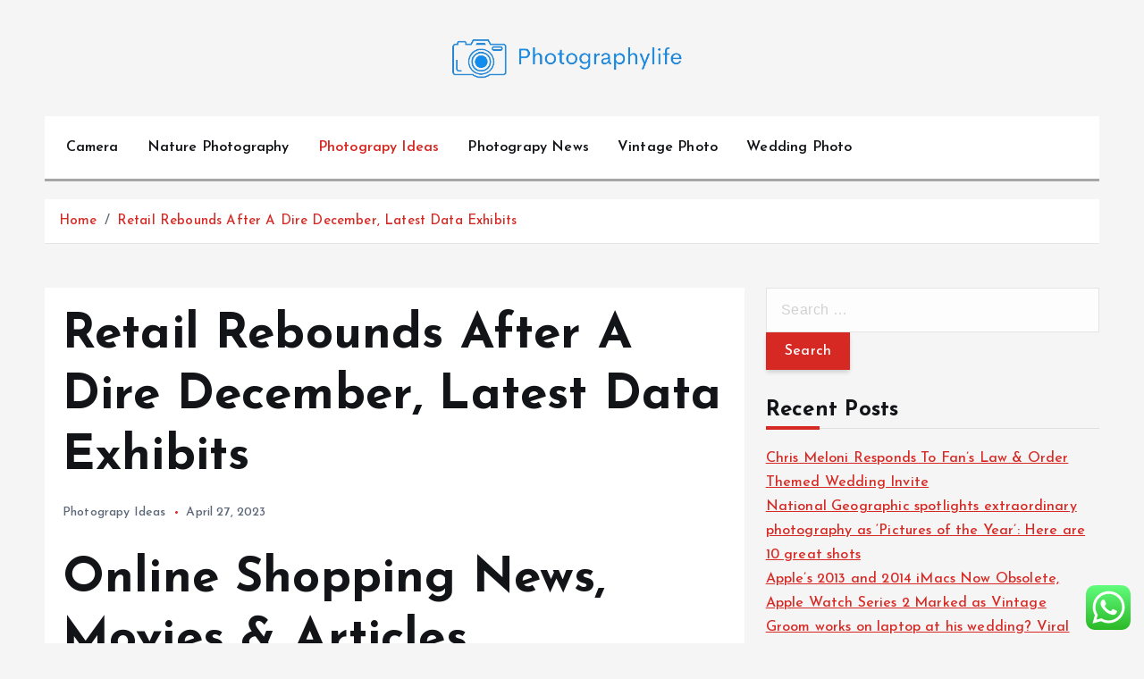

--- FILE ---
content_type: text/css
request_url: https://photographylife.top/wp-content/themes/newsmunch/assets/css/responsive.css?ver=6.8.3
body_size: 405
content:
/*=================================================================*/
/* RESPONSIVE SETTINGS 
/*=================================================================*/
@media only screen and (max-width: 992px) {
	.single-cover {
		background-attachment: unset;
		height: 400px;
	}
	.single-cover .cover-content .title {
		font-size: 26px;
	}
}
@media only screen and (max-width: 767px) {
	.featured-post-lg .thumb .inner {
		height: 425px;
	}
	.post.post-list .thumb {
		float: none;
		flex-basis: 100%;
		max-width: 550px;
	}
	.post.post-list .details {
		margin-left: 0;
		margin-top: 25px;
	}
	.post.post-list .details.dt-py-4.dt-px-3 {
		margin-top: 0;
	}
	.post.post-list .thumb+.details {
		margin-left: 0;
	}
	.post .meta li:after {
		content: "";
		margin-left: 0.5rem;
	}
	.post .meta li:not(:last-child) {
		margin-right: 0.3rem;
	}
	.instagram-feed .insta-item {
		text-align: center;
		margin: 2.5px 0;
	}
	.dt_footer-inner {
		text-align: center;
	}
	.featured-post-lg .post-title {
		font-size: 26px;
	}
	.featured-post-lg .details {
		padding: 3rem;
	}
	.slick-dotted .featured-post-lg .details {
		padding: 3rem 3rem 4.5rem;
	}
	.post-carousel-banner .slick-dots {
		bottom: 17px;
	}
	.search-popup .search-content {
		padding: 0 20px;
		width: 100%;
	}
	.post.post-classic .post-bottom .social-share .toggle-button {
		display: inline-block;
	}
	.post.post-classic .post-bottom .icons {
		opacity: 0;
		visibility: hidden;
		transition: all 0.2s ease-in-out;
	}
	.post.post-classic .post-bottom .icons:before {
		content: '';
		background: #ddd;
		display: inline-block;
		height: 1px;
		margin-left: 10px;
		margin-right: 10px;
		vertical-align: middle;
		width: 30px;
	}
	.post.post-classic .post-bottom .icons.visible {
		opacity: 1;
		visibility: visible;
	}
	.featured-post-xl .thumb .inner {
		height: 350px;
	}
	.featured-post-xl .details {
		padding: 0 30px;
		left: 0;
		top: 50%;
		max-width: 100%;
		transform: translate(0%, -50%);
	}
	.featured-post-xl .post-title {
		font-size: 24px;
	}
	.post.post-classic .details {
		padding: 30px;
	}
	.post.post-classic .details .post-title {
		font-size: 20px;
	}
	.post.post-classic .post-bottom {
		margin: 0 30px;
	}
	.post.post-classic .post-format, .post.post-xl .post-format {
		font-size: 20px;
		height: 50px;
		line-height: 54px;
		right: 20px;
		bottom: -25px;
		width: 50px;
	}
	.post.post-xl .post-top {
		padding: 0 20px;
	}
	.post.post-xl .details {
		padding: 50px 20px 50px;
	}
	.post.post-xl .post-bottom {
		margin: 0 20px;
	}
	.post.post-xl .post-top .post-title {
		font-size: 24px;
	}
	.hero {
		height: 570px;
	}
	.hero .cta h2 {
		font-size: 30px;
	}
	.hero .cta p {
		font-size: 16px;
	}
	.alignleft, .alignright {
		float: none;
	}
	.post-single .post-header .title {
		font-size: 26px;
	}
	.post-single .social-share,
	.post-single .social-share .icons {
		text-align: center;
	}
	.post-single .social-share {
		margin-bottom: 20px;
	}
	.about-author .thumb {
		float: none;
		margin: auto;
	}
	.about-author .details {
		margin-left: 0;
		margin-top: 20px;
		text-align: center;
	}
	.comments li.comment.child {
		margin-left: 30px;
	}
	.breadcrumb .breadcrumb-item.active {
		display: none;
	}
	.post-carousel-widget .post-carousel {
		margin: 0 12px;
	}
	.post-carousel-widget .post-carousel .post-title {
		font-size: 16px;
	}
}
@media only screen and (max-width: 576px) {
	.single-cover {
		height: 300px;
	}
	.alignleft {
		margin: 0.375em auto 1em;
		clear: both;
		display: block;
	}
	.alignright {
		margin: 0.375em auto 1em;
		clear: both;
		display: block;
	}
}


--- FILE ---
content_type: text/css
request_url: https://photographylife.top/wp-content/themes/newsmunch/style.css?ver=6.8.3
body_size: 1708
content:
/*
Theme Name: 	   NewsMunch
Text Domain: 	   newsmunch
Version:            1.0.85
Tested up to:       6.8
Requires at least:  4.7
Requires PHP:       7.0
Author:             DesertThemes
Author URI:         https://desertthemes.com/
Theme URI:          https://desertthemes.com/themes/newsmunch-free/
Description:        NewsMunch is a fast, clean, Best Responsive News Magazine WordPress theme. NewsMunch is suitable for dynamic news, newspapers, magazine, publishers, blogs, editors, online and gaming magazines, newsportals,personal blogs, newspaper, publishing or review siteand any creative website. With its modern and clean design, NewsMunch offers a visually appealing layout that is easy to navigate, making it ideal for delivering content to your readers. This theme comes equipped with a range of customizable options, custom widgets, and color schemes, allowing you to tailor your website to your specific needs and branding. It also supports various post formats, making it easy to present a variety of content types, from articles and videos to images and galleries. NewsMunch is optimized for speed and SEO, ensuring that your website loads quickly and ranks well in search engine results. Its responsive design ensures that your content looks great on all devices, whether it's a desktop computer, tablet, or smartphone. NewsMunch demos https://preview.desertthemes.com/newsmunch/
Tags:               blog, e-commerce, entertainment, grid-layout, one-column, two-columns, three-columns, left-sidebar, right-sidebar, custom-background, custom-header, custom-logo, custom-menu, featured-images, featured-image-header, flexible-header, post-formats, rtl-language-support, translation-ready, theme-options, threaded-comments, footer-widgets
License: GPLv3 or later
License URI:  https://www.gnu.org/licenses/gpl-3.0.html

This theme, like WordPress, is licensed under the GPL.
Use it to make something cool, have fun, and share what you've learned
with others.
 */
 
.dt_tabs.post-tabs  .category-badge {
    margin-bottom: 0.8rem;
}

.editor-pick-carousel .bs-blog-category .category-badge {
    position: absolute;
}

.wp-block-table figcaption {
    text-align: center;
    font-weight: 600;
}

.wc-block-components-product-title a.wc-block-components-product-name:hover, 
.wc-block-components-product-title a.wc-block-components-product-name:focus {
    color: var(--dt-main-color);
}

.wp-block-calendar table caption {
    font-weight: 500;
}

.wc-block-grid__products .wc-block-components-product-button__button:hover, 
.wc-block-grid__products .wc-block-components-product-button__button:focus {
    background-color: var(--dt-secondary-color);
}

.wp-block-calendar table th {
    background: var(--dt-main-color);
}

.wc-block-components-product-name {
    color: var(--dt-secondary-color);
    text-decoration: none;
    font-weight: 600;
}

.wp-block-latest-posts__list .wp-block-latest-posts__post-author,
.wp-block-latest-posts__list .wp-block-latest-posts__post-date {
    text-decoration: none;
    font-weight: 500;
    font-size: 1.5rem;
    color: var(--dt-secondary-color);
}

.wp-block-code.has-text-color code {
    color: inherit;
}

.wc-block-cart__submit-button, 
.wc-block-cart__submit-button:hover, 
.wc-block-cart__submit-button:focus {
    color: #fff;
    text-decoration: none;
}

.wc-block-components-product-price__value {
    color: var(--dt-main-color);
}

.wc-block-components-totals-item {
    color: var(--dt-secondary-color);
    font-weight: 700;
}

div.wc-block-components-sidebar-layout.wc-block-cart .wc-block-cart__totals-title {
    font-size: 24px;
}

.wc-block-cart-items th {
    color: var(--dt-secondary-color);
}

.wc-block-components-product-badge {
    background: var(--dt-main-color);
    color: #fff;
}

.wc-block-checkout__actions_row .wc-block-components-checkout-place-order-button {
    background-color: var(--dt-main-color);
    color: #fff;
}

div.wc-block-components-order-summary .wc-block-components-order-summary-item__quantity {
    background: var(--dt-main-color);
    color: #fff;
}

.wc-block-featured-category__link .wp-block-button__link:hover, 
.wc-block-featured-category__link .wp-block-button__link:focus {
    color: #fff;
}

nav.woocommerce-breadcrumb a {
    text-decoration: none;
}

.wc-block-featured-product__price .woocommerce-Price-amount.amount {
    color: #fff;
}

.wc-block-featured-product__link a:hover, 
.wc-block-featured-product__link a:focus {
    color: #fff;
}

.wc-block-grid__product-add-to-cart.wp-block-button .wp-block-button__link {
    color: #fff;
    text-decoration: none;
}

.wc-block-grid__product-add-to-cart.wp-block-button .wp-block-button__link:hover, 
.wc-block-grid__product-add-to-cart.wp-block-button .wp-block-button__link:focus {
    color: #fff;
}

table.wc-block-cart-items .wc-block-cart-items__row .wc-block-components-product-name {
    font-size: 1.5rem;
}

.wc-block-components-product-metadata .wc-block-components-product-metadata__description>p {
    font-size: 1.2rem;
}

table.wc-block-cart-items .wc-block-components-product-price {
    font-size: 1.2rem;
}

.wc-block-mini-cart__empty-cart-wrapper .wc-block-mini-cart__shopping-button:hover, 
.wc-block-mini-cart__empty-cart-wrapper .wc-block-mini-cart__shopping-button:focus {
    color: #fff;
}

.widget.widget_shopping_cart a:before {
    display:none
}

.widget .wc-block-grid__products a:before {
    display: none;
}

table.wc-block-cart-items .wc-block-cart-items__row .wc-block-cart-item__quantity .wc-block-cart-item__remove-link {
    font-size: 1rem !important;
}

.wc-block-components-totals-item__value {
    font-size: 1.5rem;
}

.wc-block-mini-cart__footer-checkout,
.wc-block-mini-cart__footer-checkout:hover,
.wc-block-mini-cart__footer-checkout:focus {
    background-color: var(--dt-main-color);
    color: #fff;
}

.wc-block-mini-cart__footer .wc-block-mini-cart__footer-actions a {
    text-decoration: none;
}

.wc-block-mini-cart__badge {
    color: inherit;
}

table.wc-block-cart-items .wc-block-cart-items__row .wc-block-components-product-name {
    text-decoration: none;
}

.wc-block-mini-cart__footer .wc-block-mini-cart__footer-actions a {
    font-size: 1.2rem;
}

.wc-block-mini-cart__footer span.wc-block-components-totals-item__label {
    font-size: 1.5rem;
}

.wc-block-mini-cart__footer .wc-block-components-totals-item.wc-block-mini-cart__footer-subtotal .wc-block-components-totals-item__description {
    font-size: 1.2rem !important;
}

table.wc-block-cart-items .wc-block-cart-items__row .wc-block-cart-item__quantity .wc-block-cart-item__remove-link {
    text-decoration: none !important;
}

.wp-block-latest-comments__comment a {
    text-decoration: none;
}

.wc-block-components-product-badge {
    font-size: 1rem !important;
}

.wc-block-components-totals-coupon-link {
    text-decoration: none;
}

table.wc-block-cart-items .wc-block-cart-items__row .wc-block-cart-item__quantity .wc-block-cart-item__remove-link:hover, 
table.wc-block-cart-items .wc-block-cart-items__row .wc-block-cart-item__quantity .wc-block-cart-item__remove-link:focus {
    color: var(--dt-main-color) !important;
}

.wp-block-woocommerce-customer-account a .wc-block-customer-account__account-icon {
    height: 2rem !important;
    width: 2rem !important;
}

.dt_sidebar .wp-block-comment-author-name a,
.dt_sidebar .wp-block-comment-date a {
    text-decoration: none;
    color: var(--dt-secondary-color);
}

.wp-block-avatar img {
    border-radius: 50%;
}

.wp-block-avatar:hover img {
    -webkit-transform: scale(1.07);
    transform: scale(1.07);
}

.wp-block-page-list {
    list-style: none;
    padding: 0;
}

.wp-block-page-list a {
    color: var(--dt-secondary-color);
    text-decoration: none;
    font-weight: 600;
}

.wp-block-page-list a:hover,
.wp-block-page-list a:focus {
    color: var(--dt-main-color);
}

.wp-block-list {
    padding: 0;
}

.wp-block-list.has-background {
    padding: 1.25em 2.375em;
}

.wp-block-details.has-background {
    padding: 1.25em 2.375em;
}

.wp-block-verse.has-background {
    padding: 1.25em 2.375em;
}

.wp-block-preformatted.has-background {
    padding: 1em;
}

.wp-block-archives {
    list-style: none;
    padding: 0;
}

.wp-block-archives-list a {
    font-weight: 600;
    color: var(--dt-secondary-color);
}

.wp-block-archives-list a:hover, 
.wp-block-archives-list a:focus {
    color: var(--dt-main-color);
}

.wp-block-page-list.has-background {
    padding: 1rem;
}

a.wp-block-button__link:hover, 
a.wp-block-button__link:focus {
    color: #fff;
    text-decoration: none;
}

.wp-block-button.is-style-outline a.wp-block-button__link {
    color: var(--dt-main-color);
}

.wp-block-latest-comments {
    padding-left: 0;
}

.wp-block-latest-comments li a:not(:hover, :focus) {
    color: var(--dt-secondary-color);
}

.dt_footer .wp-block-latest-comments li a:not(:hover, :focus) {
    color: #fff;
}

.dt_footer ul.product_list_widget li .woocommerce-Price-amount {
    color: #fff;
}

.dt_footer ul.product_list_widget li {
    border-bottom: none;
}

.dt_footer .widget_shopping_cart .button:not(.checkout):not(.add_to_cart_button) {
    background-color: var(--dt-main-color);
}

.dt_footer .widget_shopping_cart .button:not(.checkout):not(.add_to_cart_button):hover,
.dt_footer .widget_shopping_cart .button:not(.checkout):not(.add_to_cart_button):focus {
        background-color: var(--dt-main-color) !important;
}

--- FILE ---
content_type: text/javascript
request_url: https://photographylife.top/wp-content/themes/newsmunch/assets/js/theme.js?ver=6.8.3
body_size: 1820
content:
!(function ($, b) {
    "use strict";
    var a = {
        eventID: "DtThemeJs",
        document: $(document),
        window: $(window),
        body: $("body"),
        classes: {
            toggled: "active",
            isOverlay: "overlay--enabled",
            mobileMainMenuActive: "dt_mobilenav-mainmenu--active",
            headerSearchActive: "dt_header-search--active",
            headerSidebarActive: "sidebar--active",
        },
        init: function () {
            this.document.on("ready", this.documentReadyRender.bind(this)),
            this.document.on("ready", this.menuFocusAccessibility.bind(this)),
            this.document.on("ready", this.headerHeight.bind(this)),
            this.document.on("ready", this.topbarMobile.bind(this)),
            this.document.on("ready", this.mobileNavRight.bind(this)),
            this.window.on("ready", this.documentReadyRender.bind(this));
        },
        documentReadyRender: function () {
            this.document
                .on("click." + this.eventID, ".dt_mobilenav-mainmenu-toggle", this.menuToggleHandler.bind(this))
                .on("click." + this.eventID, ".dt_header-closemenu", this.menuToggleHandler.bind(this))
                .on("click." + this.eventID, this.hideHeaderMobilePopup.bind(this))
                .on("click." + this.eventID, ".dt_mobilenav-dropdown-toggle", this.verticalMobileSubMenuLinkHandle.bind(this))
                .on("click." + this.eventID, ".dt_header-closemenu", this.resetVerticalMobileMenu.bind(this))
                .on("hideHeaderMobilePopup." + this.eventID, this.resetVerticalMobileMenu.bind(this))
                .on("click." + this.eventID, ".dt_navbar-search-toggle", this.searchPopupHandler.bind(this))
                .on("click." + this.eventID, ".dt_search-close", this.searchPopupHandler.bind(this))
                .on("click." + this.eventID, ".dt_navbar-sidebar-toggle", this.sidebarPopupHandler.bind(this))
                .on("click." + this.eventID, ".dt_sidebar-close", this.sidebarPopupHandler.bind(this)),
                this.window.on("resize." + this.eventID, this.headerHeight.bind(this));
        },
        headerHeight: function (d) {
            var a = $(".dt_header-navwrapper"),
                b = $(".dt_header-navwrapperinner"),
                c = 0;
            $("body").find("div").hasClass("is--sticky") &&
                (b.each(function () {
                    var a = this.clientHeight;
                    a > c && (c = a);
                }),
                a.css("min-height", c));
        },
        topbarAccessibility: function () {
            var b,
                a,
                d,
                c = document.querySelector(".dt_mobilenav-topbar");
            var f = document.querySelector(".dt_mobilenav-topbar-toggle"),
                e = c.querySelectorAll('button, [href], input, select, textarea, [tabindex]:not([tabindex="-1"])'),
                g = e[e.length - 1];
            if (!c) return !1;
            for (a = 0, d = (b = c.getElementsByTagName("a")).length; a < d; a++) b[a].addEventListener("focus", h, !0), b[a].addEventListener("blur", h, !0);

            function h() {
                for (var a = this; -1 === a.className.indexOf("dt_mobilenav-topbar"); )
                    "*" === a.tagName.toLowerCase() && (-1 !== a.className.indexOf("focus") ? (a.className = a.className.replace(" focus", "")) : (a.className += " focus")), (a = a.parentElement);
            }
            document.addEventListener("keydown", function (a) {
                ("Tab" === a.key || 9 === a.keyCode) && f.classList.contains("active") && (a.shiftKey ? document.activeElement === f && (g.focus(), a.preventDefault()) : document.activeElement === g && (f.focus(), a.preventDefault()));
            });
        },
        topbarMobile: function () {
            var c = $(".dt_mobilenav-topbar-content"),
                b = $(".dt_header-topbar"),
                a = $(".dt_mobilenav-topbar-toggle");
            !b.children().length > 0
                ? a.hide()
                : (a.show(),
                  a.on("click", function (b) {
                      c.slideToggle(), a.toggleClass("active"), b.preventDefault();
                  }),
                  this.topbarAccessibility());
        },
        mobileNavRight: function () {
            $(".dt_navbar-right .dt_navbar-cart-item").clone().prependTo(".dt_mobilenav-right .dt_navbar-list-right");
        },
        menuFocusAccessibility: function (a) {
            $(".dt_navbar-nav, .widget_nav_menu")
                .find("a")
                .on("focus blur", function () {
                    $(this).parents("ul, li").toggleClass("focus");
                });
        },
        menuToggleHandler: function (c) {
            var b = $(".dt_mobilenav-mainmenu-content"),
                a = $(".dt_mobilenav-mainmenu-toggle");
            this.body.toggleClass(this.classes.mobileMainMenuActive),
                this.body.toggleClass(this.classes.isOverlay),
                a.toggleClass(this.classes.toggled),
                b.fadeToggle(),
                this.body.hasClass(this.classes.mobileMainMenuActive) ? $(".dt_header-closemenu").focus() : a.focus(),
                this.menuAccessibility();
        },
        hideHeaderMobilePopup: function (a) {
            var b = $(".dt_mobilenav-mainmenu-toggle"),
                c = $(".dt_mobilenav-mainmenu");
            !$(a.target).closest(b).length &&
                !$(a.target).closest(c).length &&
                this.body.hasClass(this.classes.mobileMainMenuActive) &&
                (this.body.removeClass(this.classes.mobileMainMenuActive),
                this.body.removeClass(this.classes.isOverlay),
                b.removeClass(this.classes.toggled),
                //mobileMainmenuContent.fadeOut(),
                this.document.trigger("hideHeaderMobilePopup." + this.eventID),
                a.stopPropagation());
        },
        verticalMobileSubMenuLinkHandle: function (a) {
            a.preventDefault();
            var b = $(a.currentTarget);
            b.closest(".dt_mobilenav-mainmenu .dt_navbar-mainmenu"),
                b.parents(".dropdown-menu").length,
                this.isRTL,
                setTimeout(function () {
                    b.parent().toggleClass("current"), b.next().slideToggle();
                }, 250);
        },
        resetVerticalMobileMenu: function (a) {
            $(".dt_mobilenav-mainmenu .dt_navbar-mainmenu");
            var b = $(".dt_mobilenav-mainmenu  .menu-item"),
                c = $(".dt_mobilenav-mainmenu .dropdown-menu");
            setTimeout(function () {
                b.removeClass("current"), c.hide();
            }, 250);
        },
        menuAccessibility: function () {
            var b,
                a,
                d,
                c = document.querySelector(".dt_mobilenav-mainmenu-content");
            var f = document.querySelector(".dt_header-closemenu:not(.off--layer)"),
                e = c.querySelectorAll('button, [href], input, select, textarea, [tabindex]:not([tabindex="-1"])'),
                g = e[e.length - 1];
            if (!c) return !1;
            for (a = 0, d = (b = c.getElementsByTagName("a")).length; a < d; a++) b[a].addEventListener("focus", h, !0), b[a].addEventListener("blur", h, !0);

            function h() {
                for (var a = this; -1 === a.className.indexOf("dt_mobilenav-mainmenu-inner"); )
                    "li" === a.tagName.toLowerCase() && (-1 !== a.className.indexOf("focus") ? (a.className = a.className.replace(" focus", "")) : (a.className += " focus")), (a = a.parentElement);
            }
            document.addEventListener("keydown", function (a) {
                ("Tab" === a.key || 9 === a.keyCode) && (a.shiftKey ? document.activeElement === f && (g.focus(), a.preventDefault()) : document.activeElement === g && (f.focus(), a.preventDefault()));
            });
        },
        searchPopupHandler: function (c) {
            var a = $(".dt_navbar-search-toggle"),
                b = $(".dt_search-field");
            this.body.toggleClass(this.classes.headerSearchActive), this.body.toggleClass(this.classes.isOverlay), this.body.hasClass(this.classes.headerSearchActive) ? b.focus() : a.focus(), this.searchPopupAccessibility();
        },
        searchPopupAccessibility: function () {
            var b,
                a,
                d,
                c = document.querySelector(".search--header");
            var f = document.querySelector(".dt_search-field"),
                e = c.querySelectorAll('button, [href], input, select, textarea, [tabindex]:not([tabindex="-1"])'),
                g = e[e.length - 1];
            if (!c) return !1;
            for (a = 0, d = (b = c.getElementsByTagName("button")).length; a < d; a++) b[a].addEventListener("focus", h, !0), b[a].addEventListener("blur", h, !0);

            function h() {
                for (var a = this; -1 === a.className.indexOf("search--header"); )
                    "input" === a.tagName.toLowerCase() && (-1 !== a.className.indexOf("focus") ? (a.className = a.className.replace("focus", "")) : (a.className += " focus")), (a = a.parentElement);
            }
            document.addEventListener("keydown", function (a) {
                ("Tab" === a.key || 9 === a.keyCode) && (a.shiftKey ? document.activeElement === f && (g.focus(), a.preventDefault()) : document.activeElement === g && (f.focus(), a.preventDefault()));
            });
        },
        sidebarPopupHandler: function (d) {
            var a = $(".dt_navbar-sidebar-toggle"),
                b = $(".dt_sidebar"),
                c = $(".dt_sidebar-close");
            this.body.toggleClass(this.classes.headerSidebarActive),
                this.body.toggleClass(this.classes.isOverlay),
                a.toggleClass(this.classes.toggled),
                this.body.hasClass(this.classes.headerSidebarActive) ? /*b.addClass('1e3'),*/ c.focus() : /*b.fadeOut(1e3),*/ a.focus(),
                this.sidebarPopupAccessibility();
        },
        sidebarPopupAccessibility: function () {
            var b,
                a,
                d,
                c = document.querySelector(".dt_sidebar-toggle");
            var f = document.querySelector(".dt_sidebar-close:not(.off--layer)"),
                e = c.querySelectorAll('button, [href], input, select, textarea, [tabindex]:not([tabindex="-1"])'),
                g = e[e.length - 1];
            if (!c) return !1;
            for (a = 0, d = (b = c.getElementsByTagName("button")).length; a < d; a++) b[a].addEventListener("focus", h, !0), b[a].addEventListener("blur", h, !0);

            function h() {
                for (var a = this; -1 === a.className.indexOf("dt_sidebar-inner"); )
                    "input" === a.tagName.toLowerCase() && (-1 !== a.className.indexOf("focus") ? (a.className = a.className.replace("focus", "")) : (a.className += " focus")), (a = a.parentElement);
            }
            document.addEventListener("keydown", function (a) {
                ("Tab" === a.key || 9 === a.keyCode) && (a.shiftKey ? document.activeElement === f && (g.focus(), a.preventDefault()) : document.activeElement === g && (f.focus(), a.preventDefault()));
            });
        },
    };
    a.init();
})(jQuery, window.asConfig);

(function ($) {
    $.fn.btnloadmore = function (options) {
        var defaults = {
            showItem: $(this).data("limit"),
            whenClickBtn: $(this).data("col"),
            textBtn: $(this).data("loadname") ? $(this).data("loadname") : "Load More",
            classBtn: "",
            setCookies: false,
            delayToScroll: 2000,
        };

        var settings = $.extend(defaults, options);

        return this.each(function () {
            var container = $(this);
            var items = container.children();

            items.hide().slice(0, settings.showItem).show();

            if (items.filter(":hidden").length > 0) {
                var loadMoreBtn = $(`
                    <div class="dt-row dt-text-center dt-mt-5" style="align-items: center;">
                        <div class="dt-col-12">
                            <a href="javascript:void(0);" data-title="${settings.textBtn}" class="dt-btn dt-btn-primary dt-btn-loadmore ${settings.classBtn}">
                                ${settings.textBtn}
                            </a>
                        </div>
                    </div>
                `);

                container.after(loadMoreBtn);

                let uniqueClass = loadMoreBtn.find('a');

                uniqueClass.on("click", function (event) {
                    event.preventDefault();

                    items.filter(":hidden").slice(0, settings.whenClickBtn).slideDown();

                    if (items.filter(":hidden").length === 0) {
                        loadMoreBtn.fadeOut("slow");
                    }

                    container.animate(
                        {
                            scrollTop: container.scrollTop() + items.filter(":visible").last().offset().top - container.offset().top,
                        },
                        settings.delayToScroll
                    );
                });
            }
        });
    };
})(jQuery);
